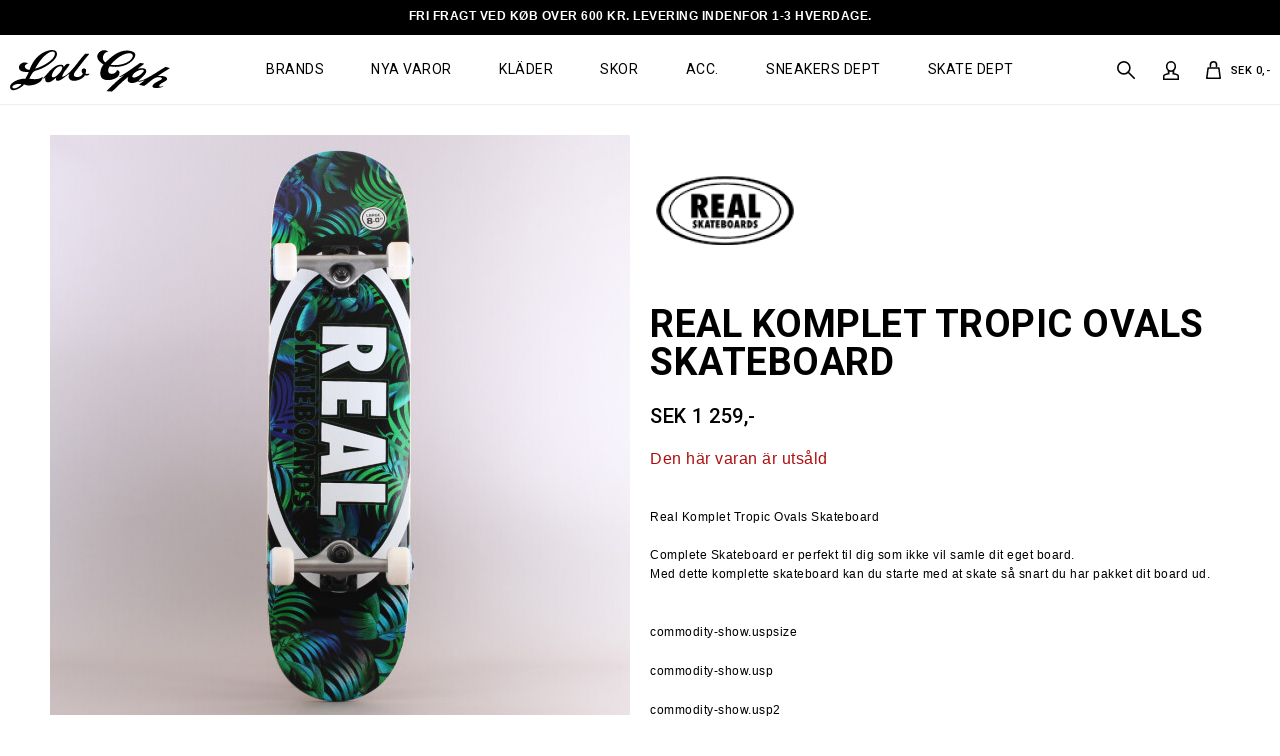

--- FILE ---
content_type: text/html; charset=UTF-8
request_url: https://www.labcph.se/vare/17609-real-real-komplet-tropic-ovals-skateboard
body_size: 4849
content:
<!DOCTYPE html>
<html lang="sv-SE">
<head>
	<title>Køb Real Komplet Tropic Ovals Skateboard</title>
	<meta charset="UTF-8" />
	<meta name="viewport" content="width=1220" />
	<meta name="description" content="Real komplet skateboard til nybegynder køb online, eller i vores butik i København. her Real samlet begynder skateboard. I vores Real skateboard shop forhandler vi masser af Real skateboards. Du kan altid finde billige Real skateboards på tilbud, ogs" />
	<meta name="keywords" content="real, komplet, samlet, complete, skateboard, københavn, danmark, webshop," />
	<meta name="generator" content="Sumoshop" />
	<link rel="canonical" href="https://www.labcph.se/vare/17609-real-real-komplet-tropic-ovals-skateboard" />
	<link rel="stylesheet" href="https://www.labcph.se/res/style/basic.1.css" />
	<link rel="stylesheet" href="https://www.labcph.se/res/style/common.1.css" />
	<link rel="icon" href="https://www.labcph.se/res/graphics/logoicon.svg" sizes="any" type="image/svg+xml" />
	<link rel="icon" href="https://www.labcph.se/res/graphics/logoicon.png" sizes="800x800" type="image/png" />
	<link rel="mask-icon" href="https://www.labcph.se/res/graphics/logoicon.svg" color="#000000" type="image/svg+xml" />
	<script src="//ajax.googleapis.com/ajax/libs/jquery/2.1.4/jquery.min.js"></script>
	<script src="https://www.labcph.se/res/script/custom.1.js"></script>
</head>
<body>
	<div id="body-18" class="body">
		<header>
			<section id="header-18" class="header-content">
				<section id="header-content-blocks" class="common-blocks container">
					<div id="blockcontainer-568" class=" blockcontainer-oversize hidden-mobile fixed-height" style="height: 35px;">
						<section id="block-568" class="block-group block-container block-oversize count-10 group-subcontainer hidden-mobile fixed-height" style="height: 35px;">
							<div id="block-569" class="block-content block-container block-1_1 blockgroup-568 hidden-mobile">
							 	<div class="block-inner">
									<div class="block-content-inner">
										Fri fragt ved køb over 600 Kr. Levering indenfor 1-3 hverdage.
									</div>
								</div>
							</div>
							<div id="block-570" class="block-template block-container block-1_6 blockgroup-568 right hidden-mobile">
							</div>
							<div id="block-580" class="block-template block-container block-1_6 blockgroup-568 right hidden-mobile">
							</div>
						</section>
					</div>
					<div id="blockcontainer-535" class=" blockcontainer-oversize fixed-height" style="height: 70px;">
						<section id="block-535" class="block-group block-container block-oversize count-9 fixed-auto fixed-height" style="height: 70px;">
							<div id="block-538" class="block-images block-container block-list block-1_5 count-1 blockgroup-535">
								<ul id="block-538-list" class="list list-image block-images-list">
									<li id="block-538-image-35390" class="block-images-image block-images-emptytext">
										<a href="https://www.labcph.se/" class="block-outer">
											<img src="https://www.labcph.se/shared/35/390/image.svg" alt="" title="" />
										</a>
									</li>
								</ul>
							</div>
							<div id="block-536" class="block-menu block-container block-3_5 blockgroup-535">
								<nav id="menu-main" class="common-menu-hover-container menu-toggle-auto menu-justify menu-subcontainer">
									<a href="#" id="menu-main-toggle" class="common-menu-hover-toggle"></a>
									<ul class="common-menu-hover">
										<li id="menu-main-7">
											<a href="https://www.labcph.se/maerker">Brands</a>
										</li>
										<li id="menu-main-8">
											<a href="https://www.labcph.se/nyevarer">Nya varor</a>
										</li>
										<li id="menu-main-9" class="subs">
											<a href="https://www.labcph.se/sektion/toj">Kläder</a>
											<div class="common-menu-hover-subcontainer">
											<ul class="common-menu-hover-sub">
												<li id="menu-main-27">
													<a href="https://www.labcph.se/kategori/scarfsandbeanies">Mössor</a>
												</li>
												<li id="menu-main-20">
													<a href="https://www.labcph.se/kategori/skjorter">Skjorter</a>
												</li>
												<li id="menu-main-21">
													<a href="https://www.labcph.se/kategori/knit">Strik</a>
												</li>
												<li id="menu-main-22">
													<a href="https://www.labcph.se/kategori/polo">Polo</a>
												</li>
												<li id="menu-main-23">
													<a href="https://www.labcph.se/kategori/bukser">Byxor & Jeans</a>
												</li>
												<li id="menu-main-24">
													<a href="https://www.labcph.se/kategori/shorts">Shorts</a>
												</li>
												<li id="menu-main-25">
													<a href="https://www.labcph.se/kategori/jakker">Jackor</a>
												</li>
												<li id="menu-main-26">
													<a href="https://www.labcph.se/kategori/headwear">Kepsar</a>
												</li>
												<li id="menu-main-19">
													<a href="https://www.labcph.se/kategori/sweatshirts">Hoodies & Sweatshirts</a>
												</li>
												<li id="menu-main-16">
													<a href="https://www.labcph.se/kategori/tshirts">T-shirts</a>
												</li>
											</ul>
											</div>
										</li>
										<li id="menu-main-10" class="subs">
											<a href="https://www.labcph.se/sektion/sko">Skor</a>
											<div class="common-menu-hover-subcontainer">
											<ul class="common-menu-hover-sub">
												<li id="menu-main-17">
													<a href="https://www.labcph.se/kategori/sko">Skate Skor & Sneakers</a>
												</li>
												<li id="menu-main-28">
													<a href="https://www.labcph.se/kategori/boots">Boots</a>
												</li>
											</ul>
											</div>
										</li>
										<li id="menu-main-11" class="subs">
											<a href="https://www.labcph.se/sektion/tilbehor">Acc.</a>
											<div class="common-menu-hover-subcontainer">
											<ul class="common-menu-hover-sub">
												<li id="menu-main-29">
													<a href="https://www.labcph.se/kategori/bag">Ryggsäckar & Väskor</a>
												</li>
												<li id="menu-main-31">
													<a href="https://www.labcph.se/kategori/accessories">DVDer & Böcker</a>
												</li>
												<li id="menu-main-30">
													<a href="https://www.labcph.se/kategori/ure">Klockor & Solglasögon</a>
												</li>
												<li id="menu-main-32">
													<a href="https://www.labcph.se/kategori/underwear">Underkläder & Strumpor</a>
												</li>
											</ul>
											</div>
										</li>
										<li id="menu-main-12">
											<a href="https://www.labcph.se/sneakers">Sneakers Dept</a>
										</li>
										<li id="menu-main-14" class="subs">
											<a href="https://www.labcph.se/skate">Skate Dept</a>
											<div class="common-menu-hover-subcontainer">
											<ul class="common-menu-hover-sub">
												<li id="menu-main-34">
													<a href="https://www.labcph.se/kategori/skateboard">Skateboard</a>
												</li>
												<li id="menu-main-35">
													<a href="https://www.labcph.se/kategori/komplet_board">Komplet Skateboard</a>
												</li>
												<li id="menu-main-36">
													<a href="https://www.labcph.se/kategori/wheels">Hjul</a>
												</li>
												<li id="menu-main-37">
													<a href="https://www.labcph.se/kategori/trucks">Trucks</a>
												</li>
												<li id="menu-main-38">
													<a href="https://www.labcph.se/kategori/skatetilbehoer">Tilbehør</a>
												</li>
											</ul>
											</div>
										</li>
										<li id="menu-main-40">
											<section id="menu-main-40-blocks" class="common-blocks container">
												<div id="block-584" class="block-menu block-container block-1_1 hidden-desktop">
													<nav id="menu-mobile-søg" class="common-menu-container hidden-desktop">
														<ul class="common-menu">
															<li id="menu-mobile-søg-39">
																<section id="menu-mobile-søg-39-blocks" class="common-blocks container">
																	<div id="block-583" class="block-template block-container block-1_1">
																		<div id="block-583-search" class="common-search">
																			<form action="https://www.labcph.se/varekatalog" method="get" id="block-583-search-form" class="common-search-form">
																				<input type="search" name="search" placeholder="Sök i shoppen" autocapitalize="none" id="block-583-search-form-search" class="common-search-form-search" />
																				<input type="submit" value="Sök" id="block-583-search-form-submit" class="common-search-form-submit button" />
																			</form>
																		</div>
																	</div>
																</section>
															</li>
														</ul>
													</nav>
												</div>
											</section>
										</li>
									</ul>
								</nav>
							</div>
							<section id="block-539" class="block-group block-container block-1_5 blockgroup-535 count-8">
								<div id="block-540" class="block-template block-container block-auto blockgroup-535-539 right">
									<div id="block-540-cart" class="common-cart">
										<ul id="block-540-cart-info" class="common-cart-info common-menu-hover">
											<li>
												<a href="https://www.labcph.se/kurv" class="common-cart-link container disabled" onclick="return false;">
													<span class="common-cart-quantity">0</span>
													<span class="common-cart-total">SEK 0,-</span>
												</a>
											</li>
										</ul>
									</div>
								</div>
								<div id="block-542" class="block-template block-container block-auto blockgroup-535-539 right hidden-mobile">
									<div id="block-542-account" class="common-account">
										<ul class="common-menu">
											<li id="block-542-account-login" class="common-account-login">
												<a href="https://www.labcph.se/login" title="Logga in">Logga in</a>
											</li>
										</ul>
									</div>
								</div>
								<div id="block-541" class="block-template block-container block-auto blockgroup-535-539 right hidden-mobile">
									<div id="block-541-search" class="common-search">
										<form action="https://www.labcph.se/varekatalog" method="get" id="block-541-search-form" class="common-search-form">
											<input type="search" name="search" placeholder="Sök i shoppen" autocapitalize="none" id="block-541-search-form-search" class="common-search-form-search" />
											<input type="submit" value="Sök" id="block-541-search-form-submit" class="common-search-form-submit button" />
										</form>
									</div>
								</div>
							</section>
						</section>
					</div>
				</section>
			</section>
		</header>
		<main tabindex="-1">
			<!-- sumo04 -->
			<div id="commodity-show" class="content">
				<div id="commodity-show-left" class="commodity-show-images container">
					<div id="commodity-show-image" class="image">
						<span id="commodity-show-image-overlay">
						</span>
						<a href="https://www.labcph.se/shared/37/247/real-real-komplet-tropic-ovals-skateboard_800x800p.jpg" class="imagezoom"><img src="https://www.labcph.se/shared/37/247/real-real-komplet-tropic-ovals-skateboard_580x580p.jpg" alt="Real - Real Komplet Tropic Ovals Skateboard" title="Real - Real Komplet Tropic Ovals Skateboard" srcset="https://www.labcph.se/shared/37/247/real-real-komplet-tropic-ovals-skateboard_580x580p.jpg 580w, https://www.labcph.se/shared/37/247/real-real-komplet-tropic-ovals-skateboard_1160x1160p.jpg 1160w" sizes="580px" /></a>		</div>
					<ul id="commodity-show-thumbnails" class="list list-imagezoom list-count-3">
						<li id="commodity-show-thumbnails-37247"><a href="https://www.labcph.se/shared/37/247/real-real-komplet-tropic-ovals-skateboard_800x800p.jpg" onclick="var a=$(this).closest('.content').find('#commodity-show-image .imagezoom'); a.trigger('sumoZoom.destroy'); var i=a.find('img'); i.attr('src', 'https://www.labcph.se/shared/37/247/real-real-komplet-tropic-ovals-skateboard_580x580p.jpg').attr('srcset', ''); a.attr('href', 'https://www.labcph.se/shared/37/247/real-real-komplet-tropic-ovals-skateboard_800x800p.jpg').sumoZoom(); return false;"><img src="https://www.labcph.se/shared/37/247/real-real-komplet-tropic-ovals-skateboard_180x180p.jpg" alt="Real - Real Komplet Tropic Ovals Skateboard" title="Real - Real Komplet Tropic Ovals Skateboard" srcset="https://www.labcph.se/shared/37/247/real-real-komplet-tropic-ovals-skateboard_180x180p.jpg 180w, https://www.labcph.se/shared/37/247/real-real-komplet-tropic-ovals-skateboard_360x360p.jpg 360w" sizes="180px" /></a></li>
						<li id="commodity-show-thumbnails-37248"><a href="https://www.labcph.se/shared/37/248/real-real-komplet-tropic-ovals-skateboard_800x800p.jpg" onclick="var a=$(this).closest('.content').find('#commodity-show-image .imagezoom'); a.trigger('sumoZoom.destroy'); var i=a.find('img'); i.attr('src', 'https://www.labcph.se/shared/37/248/real-real-komplet-tropic-ovals-skateboard_580x580p.jpg').attr('srcset', ''); a.attr('href', 'https://www.labcph.se/shared/37/248/real-real-komplet-tropic-ovals-skateboard_800x800p.jpg').sumoZoom(); return false;"><img src="https://www.labcph.se/shared/37/248/real-real-komplet-tropic-ovals-skateboard_180x180p.jpg" alt="Real - Real Komplet Tropic Ovals Skateboard" title="Real - Real Komplet Tropic Ovals Skateboard" srcset="https://www.labcph.se/shared/37/248/real-real-komplet-tropic-ovals-skateboard_180x180p.jpg 180w, https://www.labcph.se/shared/37/248/real-real-komplet-tropic-ovals-skateboard_360x360p.jpg 360w" sizes="180px" /></a></li>
						<li id="commodity-show-thumbnails-37249"><a href="https://www.labcph.se/shared/37/249/real-real-komplet-tropic-ovals-skateboard_800x800p.jpg" onclick="var a=$(this).closest('.content').find('#commodity-show-image .imagezoom'); a.trigger('sumoZoom.destroy'); var i=a.find('img'); i.attr('src', 'https://www.labcph.se/shared/37/249/real-real-komplet-tropic-ovals-skateboard_580x580p.jpg').attr('srcset', ''); a.attr('href', 'https://www.labcph.se/shared/37/249/real-real-komplet-tropic-ovals-skateboard_800x800p.jpg').sumoZoom(); return false;"><img src="https://www.labcph.se/shared/37/249/real-real-komplet-tropic-ovals-skateboard_180x180p.jpg" alt="Real - Real Komplet Tropic Ovals Skateboard" title="Real - Real Komplet Tropic Ovals Skateboard" srcset="https://www.labcph.se/shared/37/249/real-real-komplet-tropic-ovals-skateboard_180x180p.jpg 180w, https://www.labcph.se/shared/37/249/real-real-komplet-tropic-ovals-skateboard_360x360p.jpg 360w" sizes="180px" /></a></li>
					</ul>
				</div>
				<div id="commodity-show-right" class="commodity-show-details container">
					<h2 id="commodity-show-brand" class="headline">Real</h2>
							<a href="https://www.labcph.se/maerke/real"  id="commodity-show-brandimage" class="image"><img src="https://www.labcph.se/shared/21/38/real_150x150m.png" alt="Real" title="Real" srcset="https://www.labcph.se/shared/21/38/real_150x150m.png 150w, https://www.labcph.se/shared/21/38/real_300x300m.png 300w" sizes="150px" /></a>
					<h1 id="commodity-show-title" class="headline">Real Komplet Tropic Ovals Skateboard</h1>
					<div id="commodity-show-prices" class="innerblock">
						<span id="commodity-show-price" class="price">SEK 1 259,-</span>
					</div>
					<div id="commodity-show-availability" class="innerblock availability-outofstock">
						Den här varan är utsåld
					</div>
					<div id="commodity-show-selector" class="container">
						<a href="#" id="commodity-show-wishlist" class="button">Önskelista</a>
					</div>
					<div id="commodity-show-description" class="description">
						Real Komplet Tropic Ovals Skateboard<br><br><div>Complete Skateboard er perfekt til dig som ikke vil samle dit eget board.</div><div>Med dette komplette skateboard kan du starte med at skate så snart du har pakket dit board ud.</div><br> 
					</div>
					<div id="commodity-show-usp-size" class="text">commodity-show.uspsize</div>
					<div id="commodity-show-usp" class="text">commodity-show.usp</div>
					<div id="commodity-show-usp2" class="text">commodity-show.usp2</div>
					<div id="commodity-show-actions" class="container">
						<a href="https://www.labcph.se/sporg/17609-real-real-komplet-tropic-ovals-skateboard" id="commodity-show-ask" class="link popwin">Fråga om varan</a>
						<a href="https://www.labcph.se/tip/17609-real-real-komplet-tropic-ovals-skateboard" id="commodity-show-tell" class="link popwin">Tipsa en vän</a>
					</div>
				</div>
				<br />
				<h3 id="commodity-show-commodities-headline" class="subheadline">Andra köpte också</h3>
				<ul id="commodity-show-commodities" class="list list-commodity list-commodity-grid">
					<li id="list-commodity-20088">
						<a href="https://www.labcph.se/vare/20088-real-real-hayley-invincible-skateboard">
							<span class="list-commodity-image">
								<span><img src="https://www.labforum.dk/shared/42/697/real-real-hayley-invincible-skateboard_280x280p.jpg" alt="Real - Real Hayley Invincible Skateboard" title="Real - Real Hayley Invincible Skateboard" srcset="https://www.labforum.dk/shared/42/697/real-real-hayley-invincible-skateboard_280x280p.jpg 280w, https://www.labforum.dk/shared/42/697/real-real-hayley-invincible-skateboard_560x560p.jpg 560w" sizes="280px" /></span>
							</span>
							<span class="list-commodity-container">
								<span class="list-commodity-brand">Real</span>
								<span class="list-commodity-title">Real Hayley Invincible Skateboard</span>
								<span class="list-commodity-price">SEK 954,-</span>
								<span class="list-commodity-sizes">
									<span class="subheadline">Sizes in stock</span>
									<ul>
										<li>8.38</li>
									</ul>
								</span>
							</span>
						</a>
					</li>
					<li id="list-commodity-20087">
						<a href="https://www.labcph.se/vare/20087-real-real-mason-population-skateboard">
							<span class="list-commodity-image">
								<span><img src="https://www.labforum.dk/shared/42/696/real-real-mason-population-skateboard_280x280p.jpg" alt="Real - Real Mason Population Skateboard" title="Real - Real Mason Population Skateboard" srcset="https://www.labforum.dk/shared/42/696/real-real-mason-population-skateboard_280x280p.jpg 280w, https://www.labforum.dk/shared/42/696/real-real-mason-population-skateboard_560x560p.jpg 560w" sizes="280px" /></span>
							</span>
							<span class="list-commodity-container">
								<span class="list-commodity-brand">Real</span>
								<span class="list-commodity-title">Real Mason Population Skateboard</span>
								<span class="list-commodity-price">SEK 954,-</span>
								<span class="list-commodity-sizes">
									<span class="subheadline">Sizes in stock</span>
									<ul>
										<li>8.25</li>
									</ul>
								</span>
							</span>
						</a>
					</li>
					<li id="list-commodity-20072">
						<a href="https://www.labcph.se/vare/20072-real-real-zion-cathedral-skateboard">
							<span class="list-commodity-image">
								<span><img src="https://www.labforum.dk/shared/42/676/real-real-zion-cathedral-skateboard_280x280p.jpg" alt="Real - Real Zion Cathedral Skateboard" title="Real - Real Zion Cathedral Skateboard" srcset="https://www.labforum.dk/shared/42/676/real-real-zion-cathedral-skateboard_280x280p.jpg 280w, https://www.labforum.dk/shared/42/676/real-real-zion-cathedral-skateboard_560x560p.jpg 560w" sizes="280px" /></span>
							</span>
							<span class="list-commodity-container">
								<span class="list-commodity-brand">Real</span>
								<span class="list-commodity-title">Real Zion Cathedral Skateboard</span>
								<span class="list-commodity-price">SEK 1 028,-</span>
								<span class="list-commodity-sizes">
									<span class="subheadline">Sizes in stock</span>
									<ul>
										<li>8.38</li>
									</ul>
								</span>
							</span>
						</a>
					</li>
					<li id="list-commodity-20069">
						<a href="https://www.labcph.se/vare/20069-real-real-wilkins-levitation-skateboard">
							<span class="list-commodity-image">
								<span><img src="https://www.labforum.dk/shared/42/673/real-real-wilkins-levitation-skateboard_280x280p.jpg" alt="Real - Real Wilkins Levitation Skateboard" title="Real - Real Wilkins Levitation Skateboard" srcset="https://www.labforum.dk/shared/42/673/real-real-wilkins-levitation-skateboard_280x280p.jpg 280w, https://www.labforum.dk/shared/42/673/real-real-wilkins-levitation-skateboard_560x560p.jpg 560w" sizes="280px" /></span>
							</span>
							<span class="list-commodity-container">
								<span class="list-commodity-brand">Real</span>
								<span class="list-commodity-title">Real Wilkins Levitation Skateboard</span>
								<span class="list-commodity-price">SEK 954,-</span>
								<span class="list-commodity-sizes">
									<span class="subheadline">Sizes in stock</span>
									<ul>
										<li>8.25</li>
									</ul>
								</span>
							</span>
						</a>
					</li>
				</ul>
			</div>
		</main>
		<footer>
			<section id="footer-18" class="footer-content">
				<section id="footer-content-blocks" class="common-blocks container">
					<div id="blockcontainer-556" class="blockcontainer-oversize groupcontainer-subcontainer">
						<div id="blocksubcontainer-556" class="block-oversize groupsubcontainer-subcontainer">
							<section id="block-556" class="block-group block-container block-1_1 count-7 group-subcontainer">
								<div id="block-557" class="block-content block-container block-1_2 blockgroup-556">
								 	<div class="block-inner">
										<h3 class="subheadline">Tilmeld dig vores nyhedsbrev</h3>
									</div>
								</div>
								<div id="block-554" class="block-template block-container block-1_2 blockgroup-556">
									<div id="block-554-newsletter" class="common-newsletter">
										<form action="https://www.labcph.se/nyhedsbrev" method="post" id="block-554-newsletter-form">
											<input type="hidden" name="action" value="subscribe" />
											<input type="email" name="email" placeholder="Email" required="required" id="block-554-newsletter-form-email" />
											<input type="hidden" name="topics" value="auto" />
											<input type="submit" value="Prenumerera" id="block-554-newsletter-form-submit" class="button" />
										</form>
									</div>
								</div>
							</section>
						</div>
					</div>
					<div id="block-567" class="block-spacer block block-1_1 hidden-mobile" style="height: 10px;">
					</div>
					<div id="block-549" class="block-content block-container block-1_6">
					 	<div class="block-inner">
							<h3 class="subheadline">LABCPH</h3>
							<div class="block-content-inner">
								<a href="https://www.facebook.com/labforum">Facebook</a><br><a href="https://www.instagram.com/labcph/">Instagram</a><br><a href="/team-blog">Blog</a><br><a href="/team-blog">LabCph blog</a><br><a href="/butikken">Butikken</a><br>
							</div>
						</div>
					</div>
					<div id="block-565" class="block-content block-container block-1_6">
					 	<div class="block-inner">
							<h3 class="subheadline">SKO BRANDS</h3>
							<div class="block-content-inner">
								<a href="http://www.labforum.dk/brand/vans">Vans</a><br>
							<a href="http://www.labforum.dk/maerke/adidas_skateboarding">Adidas Skateboarding</a><br>
							<a href="http://www.labforum.dk/maerke/nike_sb">Nike SB</a><br>
							<a href="http://www.labforum.dk/maerke/adidas_original">Adidas Originals</a><br>
							<a href="http://www.labforum.dk/maerke/asics">Asics</a><br>
							</div>
						</div>
					</div>
					<div id="block-564" class="block-content block-container block-1_6">
					 	<div class="block-inner">
							<h3 class="subheadline">SKATEBOARDING</h3>
							<div class="block-content-inner">
								<a href="http://www.labforum.dk/kategori/skateboard">Boards</a><br>
							<a href="http://www.labforum.dk/kategori/komplet_board">Komplette boards</a><br>
							<a href="http://www.labforum.dk/kategori/trucks">Trucks</a><br>
							<a href="http://www.labforum.dk/kategori/wheels">Hjul</a><br>
							<a href="http://www.labforum.dk/kategori/skatetilbehoer">Tilbehør</a><br>
							</div>
						</div>
					</div>
					<div id="block-566" class="block-content block-container block-1_6">
					 	<div class="block-inner">
							<h3 class="subheadline">TØJ BRANDS</h3>
							<div class="block-content-inner">
								<a href="http://www.labforum.dk/maerke/thrasher">Thrasher</a><br><a href="https://www.labforum.dk/maerke/dime">Dime</a><br><a href="http://www.labforum.dk/maerke/stuessy">Stüssy</a><br><a href="http://www.labforum.dk/maerke/edwin">Edwin</a><br><a href="http://www.labforum.dk/maerke/raised-by-wolves">Raised By Wolves</a>
							</div>
						</div>
					</div>
					<div id="block-547" class="block-content block-container block-1_6">
					 	<div class="block-inner">
							<h3 class="subheadline">Kategorier</h3>
							<div class="block-content-inner">
								<a href="/kategori/tshirts">T-shirts</a><br>
							<a href="/kategori/skjorter">Skjorter</a><br>
							<a href="/kategori/bukser">Bukser</a><br>
							<a href="/kategori/headwear">Caps &amp; huer</a><br>
							<a href="/kategori/sko">Sko</a>
							</div>
						</div>
					</div>
					<div id="block-548" class="block-content block-container block-1_6">
					 	<div class="block-inner">
							<h3 class="subheadline">Spørgsmål</h3>
							<div class="block-content-inner">
								<a href="/kontakt">Kontakt</a><br>
							<a href="/vilkaar">Vilkår</a><br>
							<a href="/vilkaar">Fragt</a><br>
							<a href="/retur">Retur</a><br>
							<a href="/giftcertificate">Gavekort</a><br>
							</div>
						</div>
					</div>
				</section>
			</section>
		</footer>
	</div>
	<link rel="stylesheet" href="https://www.labcph.se/res/style/main.1.css" property="stylesheet" />
	<link rel="stylesheet" href="https://www.labcph.se/res/style/effect.1.css" property="stylesheet" />
	<link rel="stylesheet" href="https://www.labcph.se/res/script/fancybox2/jquery.fancybox.css" property="stylesheet" />
	<link rel="stylesheet" href="https://fonts.googleapis.com/css?family=Open+Sans:300,400,500" property="stylesheet" />
	<link rel="stylesheet" href="https://fonts.googleapis.com/css?family=Roboto:300,400,500,600,700,800,900" property="stylesheet" />
	<link rel="stylesheet" href="https://www.labcph.se/res/style/commodity-show.1.css" property="stylesheet" />
	<link rel="stylesheet" href="https://www.labcph.se/res/style/list/imagezoom.1.css" property="stylesheet" />
	<link rel="stylesheet" href="https://www.labcph.se/res/style/list/commodity.1.css" property="stylesheet" />
	<link rel="stylesheet" href="https://www.labcph.se/res/style/landingpage/18.1.css" property="stylesheet" />
	<link rel="stylesheet" href="https://www.labcph.se/res/style/block/content.1.css" property="stylesheet" />
	<link rel="stylesheet" href="https://www.labcph.se/res/style/block/template.1.css" property="stylesheet" />
	<link rel="stylesheet" href="https://www.labcph.se/res/style/block/images.1.css" property="stylesheet" />
	<link rel="stylesheet" href="https://www.labcph.se/res/style/block/menu.1.css" property="stylesheet" />
	<link rel="stylesheet" href="https://www.labcph.se/res/style/custom.1.css" property="stylesheet" />
	<link rel="stylesheet" href="https://www.labcph.se/res/style/controls.1.css" property="stylesheet" />
	<script src="https://www.labcph.se/res/script/basic.1.js"></script>
	<script src="https://www.labcph.se/res/script/jquery.sumofixed.min.1.js"></script>
	<script src="https://www.labcph.se/res/script/jquery.sumomessage.min.1.js"></script>
	<script src="https://www.labcph.se/res/script/jquery.sumoselector.min.1.js"></script>
	<script src="https://www.labcph.se/res/script/jquery.sumopager.min.1.js"></script>
	<script src="https://www.labcph.se/res/script/jquery.sumozoom.min.1.js"></script>
	<script src="https://www.labcph.se/res/script/jquery.bxslider.min.1.js"></script>
	<script src="https://www.labcph.se/res/script/fancybox2/jquery.fancybox.pack.1.js"></script>
	<script src="https://www.labcph.se/res/script/cartanim.1.js"></script>
	<script>
	$(document).ready(function() {
		$("#commodity-show .imagezoom").sumoZoom();
		updateOversize(); $(window).resize(function() { updateOversize(); });
	});
	</script>
	<script>
	$(window).on("load", function() {
		updateOversize(); setTimeout(updateOversize, 200);
	});
	</script>
	<script>
	function updateOversize() { $('.blockcontainer-oversize').not('.fixed-height').each(function() { $(this).height($(this).find('.block-oversize').outerHeight())}); }
	</script>
	<script>$.ajax({ url: "https://www.labcph.se/websession?pid=qpmpcckg3kgrdckf1349dhji45" });</script>
</body>
</html>


--- FILE ---
content_type: text/css
request_url: https://www.labcph.se/res/style/commodity-show.1.css
body_size: 1137
content:
/**
 * Sumoshop Commodity show v1.30
 * Copyright 2024 Sumoshop https://www.sumoshop.dk
 * All rights reserved
 */
#commodity-show-left, #commodity-show-right {
	float: left;
	width: 50%;
}

#commodity-show-image {
	position: relative;
}

#commodity-show-image img {
	width: 100%;
	max-width: none;
}

#commodity-show-image-overlay {
	z-index: 10;
	position: relative;
	display: block;
}

#commodity-show-image-overlay>* {
	position: absolute;
	display: inline-block;
}

#commodity-show-image-overlay-selectiontypelink, #commodity-show-image-overlay-shortlist {
	top: 10px;
	right: 10px;
}

#commodity-show-image-overlay-selectiontypelink a, #commodity-show-image-overlay-shortlist a {
	display: inline-block;
	width: 20px;
	height: 20px;
	background-size: auto 18px;
	text-indent: -9999px;
}

#commodity-show-image-overlay-selectiontypelink a, #commodity-show-image-overlay-selectiontypelink a.active:hover, #commodity-show-image-overlay-shortlist a, #commodity-show-image-overlay-shortlist a.active:hover {
	background-image: url("../icon/heart.svg");
}

#commodity-show-image-overlay-selectiontypelink a:hover, #commodity-show-image-overlay-selectiontypelink a.active, #commodity-show-image-overlay-shortlist a:hover, #commodity-show-image-overlay-shortlist a.active {
	background-image: url("../icon/heart-active.svg");
}

.commodity-show-details .innerblock, .commodity-show-details .description, .commodity-show-details .text, .commodity-show-details .headline {
	float: left;
	width: calc(100% - 10px * 2);
	width: calc(100% - var(--basic-margin) * 2);
}

.commodity-show-details .container, .commodity-show-details .form {
	float: left;
	width: 100%;
}

#commodity-show-brand {
	margin-top: 0;
}

#commodity-show-prices {
	font-size: 24px;
}

#commodity-show-price, #commodity-show-offer {
	font-weight: bold;
}

#commodity-show-offer {
	color: #000000;
	color: var(--basic-offer-color);
}

#commodity-show-original, #commodity-show-lowestprice {
	text-decoration: line-through;
	font-weight: normal;
	color: #888888;
}

#commodity-show-original-label, #commodity-show-lowestprice-label {
	font-size: 12px;
	display: block;
}

#commodity-show-selector {
	width: 50%;
}

.addcart-submit {
	width: calc(100% - 10px * 2);
	width: calc(100% - var(--basic-margin) * 2);
	background-image: url("../icon/invert/cart.svg");
	background-position: 10px center;
	background-position: var(--basic-innerpadding) center;
	background-size: auto 30px;
}

#commodity-show-wishlist, #commodity-show-shortlist, #commodity-show-tell, #commodity-show-ask, #commodity-show-download {
	display: inline-block;
	min-height: 18px;
	padding-left: 30px;
	background-image: url("../icon/invert/star.svg");
	background-size: auto 18px;
	background-position: left center;
}

#commodity-show-wishlist.active {
	background-image: url("../icon/invert/star-active.svg");
}

#commodity-show-shortlist {
	background-image: url("../icon/heart.svg");
}

#commodity-show-shortlist.active {
	background-image: url("../icon/heart-active.svg");
}

#commodity-show-tell {
	background-image: url("../icon/mail.svg");
}

#commodity-show-ask {
	background-image: url("../icon/talk.svg");
}

#commodity-show-download {
	background-image: url("../icon/download.svg");
}

.form-itemselector {
	width: 100%;
}

.form-itemselector label {
	display: none;
}

.form-itemselector select {
	width: calc(100% - 10px * 2);
	width: calc(100% - var(--basic-margin) * 2);
}

.form-itemselector ul ul {
	margin: 5px;
}

.form-itemselector ul ul label {
	display: block;
	width: auto;
}

.form-itemselector ul ul li {
	display: inline-block;
	margin: 5px;
	vertical-align: top;
}

.form-itemselector ul ul li>a:not(.selector-inc):not(.selector-dec) {
	display: block;
	border: 1px solid #888888;
	padding: 5px;
}

#commodity-show-share .icon {
	margin-right: 0;
}

#commodity-show-share .icon:hover {
	opacity: 0.5;
}

#commodity-show-commodities-headline {
	border-top: 1px solid #dddddd;
	padding-top: 20px;
}

.form-itemselector-li-color label {
	background-size: contain;
}

#commodity-show dt {
	float: left;
}

#commodity-show dt:after {
	content: ":";
}

#commodity-show dd {
	float: right;
}

@media only screen and (max-width: 900px) {
	#commodity-show-left, #commodity-show-right {
		float: none;
		width: 100%;
	}

	#commodity-show-selector {
		width: 100%;
	}

	#commodity-show-thumbnails li {
		width: calc(25% - 10px * 2);
		width: calc(25% - var(--basic-margin) * 2);
	}
}

@media (pointer: coarse) {
	#commodity-show-image-overlay-shortlist a {
		width: 30px;
		height: 30px;
	}

	#commodity-show-image-overlay-selectiontypelink a:hover, #commodity-show-image-overlay-shortlist a:hover {
		background-image: url("../icon/heart.svg");
	}

	#commodity-show-image-overlay-selectiontypelink a.active:hover, #commodity-show-image-overlay-shortlist a.active:hover {
		background-image: url("../icon/heart-active.svg");
	}
}

--- FILE ---
content_type: text/css
request_url: https://www.labcph.se/res/style/landingpage/18.1.css
body_size: 883
content:
#block-535 {
	border-bottom: 1px solid #eeeeee;
}

#block-536 {
	position: static;
	height: 100%;
}

#block-538 {
	margin-top: 5px;
}

#block-538 img {
	max-width: 160px;
}

#block-539 {
	margin-top: 10px;
}

#block-540-cart-info .common-cart-total {
	font-size: 11px;
	font-weight: 500;
	letter-spacing: 0.5px;
	font-family: Roboto;
}

#block-540-cart-info .container {
	opacity: 1;
}

#block-542-account a {
	max-width: 30px;
	margin: 10px;
	background-image: url(/res/icon/account.svg);
	background-size: auto 19px;
	line-height: .9;
	text-indent: -9000px;
	padding-left: 15px;
	padding-right: 15px;
}

#block-554 .subheadline {
	font-size: 12px;
	font-weight: 500;
}

#block-554-newsletter-form-email {
	width: calc(70% - 10px);
	border: 1px solid #808080;
	border-radius: 10px 0 0 10px;
	margin-right: 0;
	background-color: #eeeeee;
	border-color: #dadada;
}

#block-554-newsletter-form-submit {
	width: calc(30% - 10px);
	border-radius: 0 10px 10px 0;
	margin-left: 0;
	font-weight: bold;
	letter-spacing: 0.5px;
	font-size: 12px;
}

#block-557 .block-content-inner {
	color: #000000;
}

#block-557 .block-content-inner a {
	color: #000000;
}

#block-557 .subheadline {
	color: #000000;
	line-height: 3.3;
}

#block-557 .subheadline a {
	color: #000000;
}

#block-568 {
	background-color: #000000;
}

#block-569 {
	color: #ffffff;
	text-align: center;
	font-weight: bold;
	text-transform: uppercase;
}

#block-569 .block-content-inner {
	margin-top: 9px;
	margin-bottom: 0;
}

#block-569 a {
	color: #ffffff;
}

#block-570 {
	position: absolute;
	top: 0;
	width: auto;
	right: 80px;
}

#block-570 .common-menu-hover-sub {
	top: 35px;
	color: #ffffff;
	background-color: #000000;
}

#block-570 .common-menu-hover-sub a {
	color: #ffffff;
}

#block-570-currency .common-menu-hover {
	float: right;
	color: #ffffff;
	background-color: #000000;
}

#block-570-currency .common-menu-hover a {
	color: #ffffff;
}

#block-570-language {
	background-color: #000000;
}

#block-570-language-selected {
	color: #ffffff;
	background-color: #000000;
}

#block-570-language-selected a {
	color: #ffffff;
}

#block-571 {
	margin: auto;
}

#block-580 {
	position: absolute;
	top: 0;
	width: auto;
	right: 10px;
}

#block-580 .common-menu-hover-sub {
	top: 35px;
}

#block-580-currency .common-menu-hover {
	float: right;
	color: #ffffff;
	background-color: #000000;
}

#block-580-currency .common-menu-hover a {
	color: #ffffff;
}

#blockcontainer-535 {
	margin-bottom: 0;
	margin-top: 0;
}

#blockcontainer-568 {
	margin-bottom: 0;
}

#blockcontainer-571 {
	width: 100%;
	bottom: 0;
	background-color: #ffffff;
}

#blocksubcontainer-556 {
	background-color: #f5f5f5;
	border-bottom: 1px solid #eeeeee;
}

#blocksubcontainer-568 {
	background-color: #000000;
}

#body-18 main {
	min-height: 700px;
}

#footer-18 {
	padding-top: 0;
	padding-bottom: 20px;
}

#menu-main .common-menu-hover {
	height: 100%;
}

@media only screen and (max-width: 600px) {
	#block-536 {
		position: relative;
		height: auto;
	}

	#block-538 {
		float: none;
		width: 100%;
		max-width: 180px;
		margin: auto;
		margin-top: 5px;
	}

	#block-538 img {
		width: 100%;
		max-width: 200px;
	}

	#block-539 {
		position: absolute;
		top: 0;
		right: 0;
	}
}



--- FILE ---
content_type: text/css
request_url: https://www.labcph.se/res/style/custom.1.css
body_size: 1965
content:
#cart tbody {
	border-top: 1px solid #dddddd;
	margin-top: var(--basic-margin);
}

#cart thead {
	display: none;
}

#cartcomplete tbody {
	border-top: 1px solid #dddddd;
	margin-top: var(--basic-margin);
}

#cartcomplete thead {
	display: none;
}

#commodity-lister-filter {
	width: calc(100% * 3/4);
}

#commodity-lister-info {
	overflow: visible;
}

#commodity-lister-info-image img {
	max-width: 120px;
}

#commodity-lister-left {
	width: 100%;
	max-width: 100%;
}

#commodity-lister-left .filterlinks>form>div {
	width: calc(100% * 1/3);
}

#commodity-lister-left .filterlinks>form>div>ul {
	width: calc(100% - 20px);
	border: 1px solid #eeeeee;
	margin-top: -1px;
	border-top: 0 solid;
}

#commodity-lister-right {
	width: 100%;
	max-width: 100%;
}

#commodity-lister-sort {
	display: block;
	float: right;
	width: calc(100% * 1/4 - 20px);
}

#commodity-lister-sort select {
	width: 100%;
	border: 1px solid #eeeeee;
	padding: 0;
	background-size: 12px 15px;
	font-size: 13px;
	line-height: 2.5;
	padding-left: 10px;
	font-weight: bold;
	letter-spacing: 0.5px;
	text-transform: uppercase;
}

#commodity-show-addcart-submit {
	border-radius: 10px;
	background-image: none;
	font-size: 12px;
	font-weight: bold;
	letter-spacing: 0.5px;
	line-height: 1.5;
}

#commodity-show-availability {
	display: block;
	color: #ae0f0f;
}

#commodity-show-availability a {
	color: #ae0f0f;
}

#commodity-show-availability.availability-instock {
	color: #357210;
}

#commodity-show-availability.availability-instock a {
	color: #357210;
}

#commodity-show-brand {
	display: none;
	margin-top: 10px;
	font-size: 20px;
	font-weight: 500;
}

#commodity-show-brandimage {
	display: block;
	clear: both;
	float: left;
	margin-left: 10px;
}

#commodity-show-commodities-headline {
	font-size: 38px;
	text-align: center;
	border-top-width: 0;
	padding-top: 40px;
}

#commodity-show-form select {
	border: 1px solid #dadada;
	border-radius: 10px;
	background-color: #eeeeee;
	background-size: 10px 10px;
	margin-bottom: 0;
}

#commodity-show-offer {
	color: #357210;
}

#commodity-show-offer a {
	color: #357210;
}

#commodity-show-price {
	font-size: 20px;
	font-weight: 500;
	font-family: Roboto;
}

#commodity-show-selector {
	clear: both;
	margin-top: 20px;
}

#commodity-show-share {
	display: none;
}

#commodity-show-usp b {
	font-weight: bold;
}

#commodity-show-usp2 b {
	font-weight: bold;
}

#commodity-show-wishlist {
	display: none;
}

#completionoffer-lister-list .list-standard-price {
	display: none;
}

#confirm tbody {
	border-top: 1px solid #dddddd;
	margin-top: var(--basic-margin);
}

#confirm thead {
	display: none;
}

#dataprotection {
	max-height: 480px;
}

#done tbody {
	border-top: 1px solid #dddddd;
	margin-top: var(--basic-margin);
}

#done thead {
	display: none;
}

#mail-reciept tbody {
	border-top: 1px solid #dddddd;
	margin-top: var(--basic-margin);
}

#mail-reciept thead {
	display: none;
}

#menu-main {
	margin-bottom: 0;
}

#menu-main .common-menu-hover ul li a {
	color: #808080;
	font-size: 12px;
	font-weight: bold;
	letter-spacing: 0.5px;
}

#menu-main .common-menu-hover ul li a a {
	color: #808080;
}

#menu-main .common-menu-hover-subcontainer>ul>li>a a {
	color: #979797;
}

#menu-main-40 {
	display: none;
}

#menu-main:after {
	border-bottom: 0 solid;
}

#menu-main>ul>li>a {
	height: 100%;
	font-size: 14px;
	letter-spacing: 0.5px;
	line-height: 3.5;
	font-weight: normal;
}

#order-show tbody {
	border-top: 1px solid #dddddd;
	margin-top: var(--basic-margin);
}

#order-show thead {
	display: none;
}

#selection-list tbody {
	border-top: 1px solid #dddddd;
	margin-top: var(--basic-margin);
}

#selection-list thead {
	display: none;
}

#shortlist tbody {
	border-top: 1px solid #dddddd;
	margin-top: var(--basic-margin);
}

#shortlist thead {
	display: none;
}

.availability-instock {
	font-size: 16px;
}

.availability-outofstock {
	font-size: 16px;
}

.block-feature .headline {
	text-align: center;
	font-size: 38px;
	font-weight: bold;
	letter-spacing: 0.5px;
	line-height: 1.3;
}

.block-images-image-content {
	text-shadow: 0 0 5px rgba(255,255,255,0);
}

.breadcrumbs {
	font-size: 12px;
}

.bx-controls-direction a {
	width: 25px;
	height: 25px;
}

.bx-controls-direction a.bx-next {
	right: -20px;
}

.bx-controls-direction a.bx-prev {
	left: -20px;
}

.common-menu li .visible {
	max-height: 700px;
}

.common-menu li:hover .common-menu-sub {
	max-height: 700px;
}

.common-menu-hover li .visible {
	max-height: 700px;
}

.common-menu-hover li:hover .common-menu-hover-sub {
	max-height: 700px;
}

.common-menu-hover li:hover .common-menu-hover-subcontainer {
	max-height: 700px;
}

.description {
	font-size: 12px;
	letter-spacing: 0.5px;
}

.filterlink li a {
	color: #808080;
	background-position: 10px 50%;
	padding-left: 32px;
	font-size: 12px;
	letter-spacing: 0.5px;
	line-height: 1.4;
	background-size: 12px 12px;
}

.filterlink li a a {
	color: #808080;
}

.filterlink li a.selected {
	color: #000000;
}

.filterlink li a.selected a {
	color: #000000;
}

.filterlink-headline.subheadline {
	border: 1px solid #eeeeee;
	line-height: 2.5;
	padding-left: 10px;
	font-size: 13px;
	background-size: 12px 15px;
	margin-bottom: 0;
}

.fixed-auto-top .fixed-content {
	border-bottom: 1px solid #eeeeee;
}

.fixed-content {
	max-height: 70px;
}

.form label[class*="label-radiolist"] {
	display: inline-block;
	width: 90%;
}

.form-error {
	font-size: 12px;
}

.headline {
	font-weight: bold;
	letter-spacing: 0.5px;
}

.invert .block-images-image-content {
	text-shadow: 0 0 5px rgba(0,0,0,0);
	bottom: 10%;
}

.invert .block-images-image-content .description {
	font-size: 16px;
	letter-spacing: 0.5px;
}

.invert .block-images-image-content .subheadline {
	font-size: 38px;
	font-weight: bold;
	letter-spacing: 0.5px;
}

.list-commodity .list-commodity-sizes li {
	margin-left: 5px;
	margin-right: 5px;
}

.list-commodity-brand {
	font-size: 13px;
	text-transform: uppercase;
	letter-spacing: 0.5px;
}

.list-commodity-container {
	padding-top: 10px;
	padding-bottom: 0;
	min-height: 120px;
}

.list-commodity-container .list-commodity-original {
	margin-top: 5px;
}

.list-commodity-offer {
	color: #357210;
	font-size: 13px;
	margin-top: 5px;
	font-weight: bold;
}

.list-commodity-offer a {
	color: #357210;
}

.list-commodity-original {
	font-size: 13px;
}

.list-commodity-price {
	font-size: 13px;
	margin-top: 5px;
	font-weight: 500;
}

.list-commodity-sizes {
	display: block;
	position: relative;
	padding-top: 5px;
	line-height: 1.6;
}

.list-commodity-sizes .subheadline {
	display: none;
}

.list-commodity-title {
	font-size: 13px;
	letter-spacing: 0.5px;
}

.modelinks {
	display: none;
}

.overlayclose>a {
	margin-top: 7px;
	background-color: #ffffff;
}

.position-bottomcenter.block-container .block-inner {
	bottom: 10%;
}

.subheadline {
	font-weight: bold;
	letter-spacing: 0.5px;
}

a {
	font-size: 12px;
}

body {
	font-size: 12px;
	letter-spacing: 0.5px;
}

footer {
	background-color: #000000;
	border-top: 1px solid #eeeeee;
}

footer .block-content-inner {
	color: #ffffff;
	letter-spacing: 0.5px;
	font-size: 12px;
	line-height: 1.8;
}

footer .block-content-inner a {
	color: #ffffff;
}

footer .block-inner .subheadline {
	color: #ffffff;
	font-size: 12px;
	font-weight: 500;
	letter-spacing: 0.5px;
}

footer .block-inner .subheadline a {
	color: #ffffff;
}

h1 {
	font-size: 38px;
	font-weight: bold;
	letter-spacing: 0.5px;
}

h2 {
	font-weight: bold;
	letter-spacing: 0.5px;
}

h3 {
	font-weight: bold;
	letter-spacing: 0.5px;
}

h4 {
	font-weight: bold;
	letter-spacing: 0.5px;
}

header .fixed .block-image img {
	width: auto;
	max-width: 100%;
	max-height: 20px;
}

main {
	padding-bottom: 20px;
	padding-top: 20px;
}

@media only screen and (max-width: 600px) {
	#commodity-lister-headline {
		font-size: 20px;
	}

	#commodity-lister-left .filterlinks>form>div {
		width: calc(100% * 2/4);
	}

	#commodity-lister-sort {
		width: calc(100% * 1/2 - 20px);
	}

	#commodity-show-commodities-headline {
		padding-top: 20px;
		font-size: 20px;
	}

	#commodity-show-prices {
		margin-bottom: 0;
	}

	#commodity-show-selector {
		margin-top: 0;
	}

	#commodity-show-title {
		font-size: 20px;
	}

	#header-content-blocks {
		position: fixed;
		background-color: #ffffff;
	}

	#menu-main .common-menu-hover-subcontainer {
		padding-top: 0;
		padding-bottom: 0;
		border-top-width: 0;
		border-bottom-width: 0;
	}

	#menu-main-40 {
		display: block;
	}

	#menu-main>ul li.subs>div>ul {
		display: none;
		padding-bottom: 10px;
	}

	#menu-main>ul li.subs>ul {
		display: none;
	}

	#menu-main>ul>li:last-child {
		border-bottom: 1px solid #eeeeee;
	}

	#menu-main>ul>li>a {
		border-top: 1px solid #eeeeee;
	}

	.block-feature .headline {
		font-size: 20px;
	}

	.common-menu li .visible {
		max-height: none;
	}

	.common-menu li:hover .common-menu-sub {
		max-height: none;
	}

	.common-menu-hover li .visible {
		max-height: none;
	}

	.common-menu-hover li:hover .common-menu-hover-sub {
		max-height: none;
	}

	.common-menu-hover li:hover .common-menu-hover-subcontainer {
		max-height: none;
	}

	.common-menu-hover-sub {
		max-height: none;
	}

	.common-menu-hover-subcontainer {
		max-height: none;
	}

	.filterlinks-toggle {
		display: none;
	}

	.filterlinks>form {
		display: block;
	}

	.list-commodity .list-commodity-sizes li {
		width: calc(30% - 10px)!important;
	}

	.list-commodity li:hover .list-commodity-sizes {
		display: block;
	}

	.list-commodity-container {
		min-height: 160px;
	}

	.menu-toggle-auto>.common-menu-hover.visible {
		margin-top: 65px;
	}

	h1 {
		font-size: 20px;
	}

	header .common-menu-hover-toggle {
		top: 8px;
	}

	header .fixed .block-image {
		width: calc(60% - 20px);
	}

	main {
		margin-top: 80px;
	}
}

@media (pointer: coarse) {
	.common-menu-hover-sub {
		max-height: none;
		transition: none;
	}

	.common-menu-hover-subcontainer {
		max-height: none;
		transition: none;
	}
}

--- FILE ---
content_type: image/svg+xml
request_url: https://www.labcph.se/res/icon/account.svg
body_size: 438
content:
<?xml version="1.0" encoding="utf-8"?>
<!-- Generator: Adobe Illustrator 22.1.0, SVG Export Plug-In . SVG Version: 6.00 Build 0)  -->
<svg version="1.1" id="Layer_1" xmlns="http://www.w3.org/2000/svg" xmlns:xlink="http://www.w3.org/1999/xlink" x="0px" y="0px"
	 viewBox="0 0 20 24.2" style="enable-background:new 0 0 20 24.2;" xml:space="preserve">
<style type="text/css">
	.st0{fill:none;stroke:#000000;stroke-width:2;stroke-linecap:round;stroke-miterlimit:10;}
</style>
<ellipse class="st0" cx="10" cy="7" rx="5.4" ry="6"/>
<path class="st0" d="M7,12.2v4c0,0-6,1.1-6,2.9s0,4.1,0,4.1h9h9c0,0,0-2.2,0-4.1s-6-2.9-6-2.9v-4"/>
</svg>


--- FILE ---
content_type: application/javascript
request_url: https://www.labcph.se/res/script/cartanim.1.js
body_size: 276
content:
function cartanim(imgId, cartId) {
	var imgContainer=$("#"+imgId);
	var img=$("#"+imgId+" img");
	var img2=img.clone().prependTo(imgContainer).css({'position': 'absolute'}).animate({opacity: 0.8}, 100).animate({opacity: 0.0, marginLeft: ($("#"+cartId).offset().left-img.offset().left), marginTop: ($("#"+cartId).offset().top-img.offset().top), width: (img.width()/4), height: (img.height()/4)}, 800, function() { img2.remove(); });	
}

--- FILE ---
content_type: image/svg+xml
request_url: https://www.labcph.se/res/icon/talk.svg
body_size: 386
content:
<svg version="1.1" xmlns="http://www.w3.org/2000/svg" xmlns:xlink="http://www.w3.org/1999/xlink" x="0px" y="0px" width="399.5px" height="399.5px" viewBox="-177.5 -177.5 399.5 399.5" enable-background="new -177.5 -177.5 399.5 399.5" xml:space="preserve">
<g id="Layer_1">
	<path d="M182.05-177.5h-319.6c-21.974,0-39.95,17.976-39.95,39.95V222l79.899-79.899h279.65c21.974,0,39.95-17.977,39.95-39.951
		v-239.7C222-159.524,204.023-177.5,182.05-177.5z M182.05,102.149h-279.65l-39.95,39.951V-137.55h319.6V102.149z"/>
</g>
<g id="Layer_2_copy">
	<g>
		<rect x="-97.5" y="24.5" width="245" height="40"/>
		<rect x="-97.5" y="-37.5" width="245" height="40"/>
		<rect x="-97.5" y="-100.5" width="245" height="40"/>
	</g>
</g>
</svg>

--- FILE ---
content_type: image/svg+xml
request_url: https://www.labcph.se/shared/35/390/image.svg
body_size: 1644
content:
<?xml version="1.0" encoding="utf-8"?>
<!-- Generator: Adobe Illustrator 22.1.0, SVG Export Plug-In . SVG Version: 6.00 Build 0)  -->
<svg version="1.1" id="Layer_1" xmlns="http://www.w3.org/2000/svg" xmlns:xlink="http://www.w3.org/1999/xlink" x="0px" y="0px"
	 viewBox="0 0 716.8 189.5" style="enable-background:new 0 0 716.8 189.5;" xml:space="preserve">
<style type="text/css">
	.st0{fill-rule:evenodd;clip-rule:evenodd;}
</style>
<g>
	<path class="st0" d="M533.9,3.2C487.4-3.1,450.5,33.9,428,56.4c-21.6-12.6-11.2-47,12.5-48.9C419-9.9,391.1,9.5,391,28.9
		c-0.3,18,17,28.8,28,37.8c-17,18.2-23.9,61.3,5.6,68.5c26.8,6.6,69.8-7.3,65.4-35.6c-0.5-4.3-4.5-7.5-11.5-8
		c-1.4,17.6-32.4,23.8-38,7.5c-2.5-7.3,0.9-18.7,6.3-24.7c33.5,5.7,62.1,1,85.9-13.8C551.6,48.6,586.1,11,533.9,3.2z M546.4,37.3
		c-14.2,22.2-55.9,36.3-95.8,30c16.8-19.7,46.5-48.6,79.3-52.4C546.6,12.9,555.5,22.9,546.4,37.3z"/>
	<path class="st0" d="M176.1,1.5C126.5,12.7,98.5,56.3,88,89.3c-19.1,3.5-33.6-21.5-7.2-27c-17.6-17.2-51.4,6.4-37.9,26.6
		c7.5,11.5,25.3,10.1,41.2,11.9c-4.9,10-9.9,19.9-15.3,29.6c-28.3-1.5-70.9,17.2-68.6,39.1c3,30,53.7,1.7,62.6-13.5
		c26.8,15.2,85.6-5.2,83.7-34.7c-14.5,14.1-44.4,12.4-60.4,8.5c6.5-9.1,11-25.8,23.4-33.8c3.3-2.1,9.5-3.3,13.5-4.5
		c30.6-9.2,69.2-35,82-56.1C218.2,13.2,208.2-5.5,176.1,1.5z M11.2,170.8c-6.2-12.9,30.5-19.9,39.8-15.6
		C48,164,16.8,182.4,11.2,170.8z M190.2,40c-15.3,17.7-51,37.3-77.7,45c12.1-21.6,33.2-56,59.6-71.7c6.4-3.8,15.4-7.8,25.1-5.2
		C207.3,14.6,196.1,33,190.2,40z"/>
	<path class="st0" d="M662.1,118.6c17.2-13.1,36.2-24,54.7-36c-6.6-2.1-13.3-4.2-19.9-6.2c-29.5,17.5-58,39.1-88.1,53.4
		c-9.6,4.5-20.8,12.2-33.3,8.8c12.5-11.7,42.8-32.7,33-50c-7.7-9.4-28.3-4.2-34.6-4.5c9-7.4,18.7-14,27.5-21.9c-6-1.3-12-2.6-18-3.8
		c-31.8,21.7-61.2,45.3-94.2,63.7c4.9,4.6,14.3-7.2,19.2-5.8c-27.2,22.4-52.9,45.9-76.2,71c8.2,0.7,16.3,1.4,24.5,2.3
		c23.6-22.1,48.6-49.3,73.5-68c-14.6,35.9,27,31.5,41.3,21c14.8,4.3,20.8-3.7,32-4.4c-3.9,2.8-9,6.6-13.8,10.2
		c-4.2,3.2-11.1,6.9-10.4,10.1c7.1,1.5,14.2,3.2,21.3,4.9c16.9-9.5,35.1-32.1,55.3-38.6c5.4-1.8,20.2-3.7,24.9,4.3
		c3.5,8.1-41.8,17.2-42.8,36.8c1.3,10.8,36.9,7.2,49.9-0.4c-4.3-3-15.7,5.9-20.5-2.5c8.2-17,42.4-20.4,36-35.6
		C694.4,116.3,674.1,117.7,662.1,118.6z M547.8,121.7c-0.3-14.9,24.7-30.2,40.1-32c4.4-0.5,8.7-0.2,11.2,3.1
		c2.3,5.2-13.3,18.9-22.2,24.1C569,121.4,553.2,130.8,547.8,121.7z"/>
	<path class="st0" d="M355.8,108.4c-4-1.8-11.2,2.4-17.7-1.4c2.6-10.6,7.3-21.5-6.8-23.4c-15.8,0.4-9.5,22.5-4.7,23.7
		c-6.5,16.6-30.8,19.7-39.3,10.6c-4-12.1,7.2-22,14.2-31.4c23.1-31,35.9-47,45.5-58.6c3-3.6,7.3-6.8,6.9-10.9c-5.7,0-11.5,0-17.2,0
		c-23.3,24.6-41.1,54.2-64,78c-9.8,10.2-21.1,21.9-36.3,26.9c-3.5,0.3-2.7-0.4-2.4-2.8c5.7-22.2,24.4-34.5,33.4-54.7
		c-15.6-7.4-20.6,7.9-25.7,11c-2.9,1.8-0.5-8.7-13-8.3c-23.6-3-52,27.8-66.5,46.4c-4.5,5.7-12.8,9-12.4,16.2
		c4.7,3.1,5.9-7.1,8.8-5.6c-3.1,7.2-1,19,5.9,22.2c18.1,4.4,30.6-12.5,42.6-20.3c-1.1,3.5-2.5,9.8,0.5,12
		c13.5,9.6,39.4-18.1,58.5-29.8c-1.6,6-5.2,12.9-2.9,18.2c12.3,28.7,65.7,6.6,72.6-12.4C342.8,118.8,356.7,114,355.8,108.4z
		 M188.3,122.4c-5.8-9.2,12-40.1,29.2-46.6c22.1-8.5,17.9,9.5,10.9,19.9C219.6,108.3,199.1,130,188.3,122.4z"/>
</g>
</svg>
